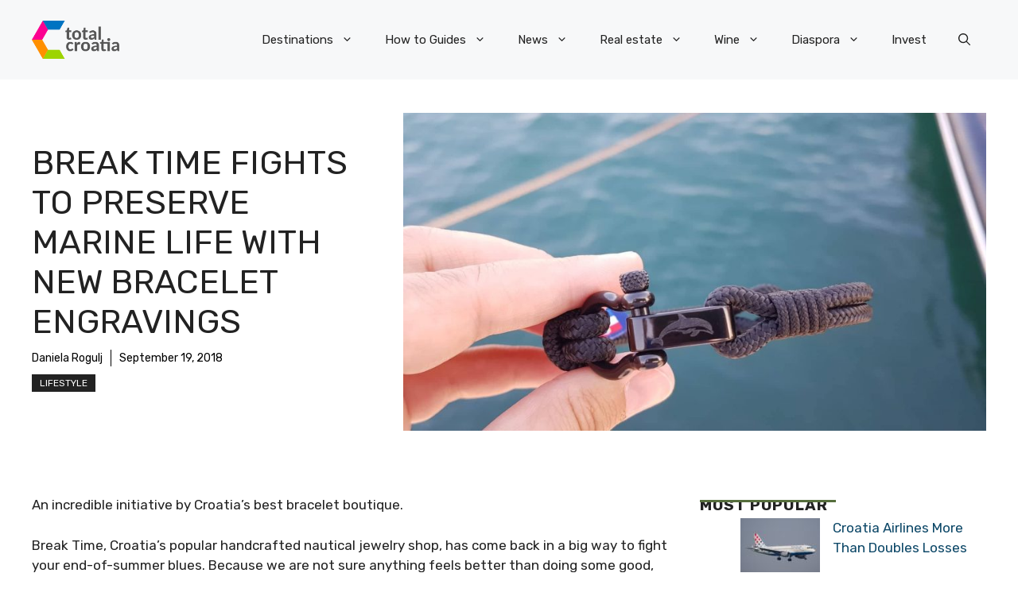

--- FILE ---
content_type: application/javascript; charset=utf-8
request_url: https://fundingchoicesmessages.google.com/f/AGSKWxWb-CkkOlIt9dGgFD9VZvXP9TErBBryRyCGLVxXifpqmoA8LbOzW49pACBxNqS8bhBwbFKziGSpZU7Rkfzljb1h7pKPbz6hp7PrCu_62o7KXZrIcnqXe39mj9ZyIsMuhiUyvg4Gx2_pIJerarOVcQ2CpZ6w02HRcpb0s3ICuxNetVOK3WjL-O0U3bLf/_/adv-header./banner468./siteafs.txt?/ads/popup_-bin/ad_
body_size: -1283
content:
window['30d564ee-acf3-400f-94ff-a546f4876b87'] = true;